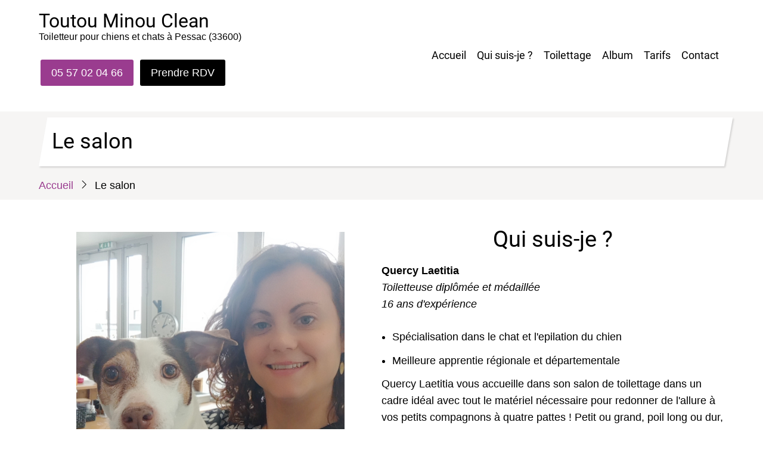

--- FILE ---
content_type: text/html; charset=UTF-8
request_url: https://toilettage-pessac.fr/content/le-salon
body_size: 12400
content:
<!DOCTYPE html>
<html lang="fr" dir="ltr">
  <head>
    <meta charset="utf-8" />
<meta name="description" content="Le salon explication par Toutou Minou Clean, Toilettage à Pessac (33600)" />
<link rel="canonical" href="https://toilettage-pessac.fr/content/le-salon" />
<meta name="Generator" content="Drupal 10 (https://www.drupal.org)" />
<meta name="MobileOptimized" content="width" />
<meta name="HandheldFriendly" content="true" />
<meta name="viewport" content="width=device-width, initial-scale=1.0" />
<link rel="icon" href="/themes/contrib/tarapro/favicon.ico" type="image/vnd.microsoft.icon" />

    <title>Le salon Pessac | Toutou Minou Clean Toiletteur à Pessac - Tél. 05 57 02 04 66</title>
        <link rel="preload" as="font" href="/themes/contrib/tarapro/fonts/open-sans.woff2" type="font/woff2" crossorigin>
    <link rel="preload" as="font" href="/themes/contrib/tarapro/fonts/roboto.woff2" type="font/woff2" crossorigin>
        <link rel="stylesheet" media="all" href="/sites/S_TEWEQFOSSBHFNAJNVB4LANF7WU/files/css/css_XTXKeZaB4ECDwC9Zh6IzgB-A4f4mzhN3I-MWizGutv8.css?delta=0&amp;language=fr&amp;theme=tarapro&amp;include=eJxty0EKgDAMRNELKV3pfWKJpZBmpBOQ3l7c1I3b9_kcDG3pEOoS0uXqSCc85Fai6faH-8RiOMRWxrDq5WOgmL4HDVlshprhDc7oDyMML3U" />
<link rel="stylesheet" media="all" href="/sites/S_TEWEQFOSSBHFNAJNVB4LANF7WU/files/css/css_5e9XJgEy1NiM_TZxoicTssS41lNcaz-xTHSOQ87SS5A.css?delta=1&amp;language=fr&amp;theme=tarapro&amp;include=eJxty0EKgDAMRNELKV3pfWKJpZBmpBOQ3l7c1I3b9_kcDG3pEOoS0uXqSCc85Fai6faH-8RiOMRWxrDq5WOgmL4HDVlshprhDc7oDyMML3U" />

    <script src="/sites/S_TEWEQFOSSBHFNAJNVB4LANF7WU/files/js/js_UoI3y6P1IT-XhNhFUaDpQ_l-OSyU0x_bRwGhnq9OO08.js?scope=header&amp;delta=0&amp;language=fr&amp;theme=tarapro&amp;include=eJxLKo5Pz08sSc4vzStJLdJHYuukZZaUZaYU60NpOD8zL7NEpySxKLGgKF8_PSc_KTFHt7ikMiczLx0unJFVDABkwCOk"></script>

  <style>
  :root {
  --bg-body: #ffffff;
  --color-primary: #9a3c8f;
  --color-primary-light: #f6f5f4;
  --color-secondary: #000000;
  --dark: #000000;
  --light: #ffffff;
  --border: #000000;
  --text-color: #000000;
  --bold-color: #000000;
  }
  .header {
    background-color: #ffffff;
  }
</style>  </head>
  <body class="user-guest inner-page path-node page-type-page no-sidebar">
        <a href="#main-content" class="visually-hidden focusable">
      Aller au contenu principal
    </a>
    
      <div class="dialog-off-canvas-main-canvas" data-off-canvas-main-canvas>
    <header class="header">
  <div class="container">
    <div class="header-container">
          <div class="site-branding">
          <div class="block-region region-site-branding">
    <div id="block-tarapro-branding" class="settings-tray-editable block" data-drupal-settingstray="editable">
  
    
  <div class="block-content">
  <div class="site-brand">
        <div class="site-name-slogan">
               <div class="site-name">
            <a href="/" title="Accueil" rel="home">Toutou Minou Clean</a>
         </div>
                     <div class="site-slogan">Toiletteur pour chiens et chats à Pessac (33600)</div>
         </div>
   </div>
  </div>
</div><div id="block-phonetoptara" class="settings-tray-editable block" data-drupal-settingstray="editable">
  
    
  <div class="block-content">
      
            <div class="field field--name-body field--type-text-with-summary field--label-hidden field-item"><p><br><a class="button" href="tel:+33557020466">05&nbsp;57&nbsp;02&nbsp;04&nbsp;66</a> <a class="button dark" href="/node/10">Prendre RDV</a></p></div>
      
    </div>
</div>
  </div>

      </div>
    <div class="header-right">
<!-- Start: primary menu region -->
<div class="mobile-menu">
  <span></span>
  <span></span>
  <span></span>
</div>
<div class="primary-menu-wrapper">
<div class="menu-wrap">
<div class="close-mobile-menu"><i class="icon-close" aria-hidden="true"></i></div>
  <div class="block-region region-primary-menu">
    <nav  id="block-tarapro-main-menu" class="settings-tray-editable block block-menu navigation menu-main" data-drupal-settingstray="editable" aria-labelledby="block-tarapro-main-menu-menu" role="navigation">
            
  <h2 class="visually-hidden block-title" id="block-tarapro-main-menu-menu">Main navigation</h2>
  
      
              <ul class="main-menu menu">
                    <li class="menu-item main-menu-item menu-item-level-1">
                <a href="/c/toilettage-pessac-gironde-33" data-drupal-link-system-path="node/8">Accueil</a>

              </li>
                <li class="menu-item main-menu-item menu-item-level-1 active menu-item-active">
                <a href="/content/le-salon" data-drupal-link-system-path="node/14" class="is-active" aria-current="page">Qui suis-je ?</a>

              </li>
                <li class="menu-item main-menu-item menu-item-level-1">
                <a href="/content/toilettage" data-drupal-link-system-path="node/24">Toilettage</a>

              </li>
                <li class="menu-item main-menu-item menu-item-level-1">
                <a href="/content/album" data-drupal-link-system-path="media_gallery/2">Album</a>

              </li>
                <li class="menu-item main-menu-item menu-item-level-1">
                <a href="/tarif-prix-toilettage-chien-pessac-33600" data-drupal-link-system-path="node/16">Tarifs</a>

              </li>
                <li class="menu-item main-menu-item menu-item-level-1">
                <a href="/content/renseignements-pratiques" data-drupal-link-system-path="node/10">Contact</a>

              </li>
        </ul>
  


  </nav>

  </div>

</div>
</div>
<!-- End: primary menu region -->
 <!--/end if for page.search_box -->
   <!--/end if for animated_sidebar_option -->
</div> <!--/.header-right -->
  </div> <!--/.header-container -->
  </div> <!--/.container -->
</header><!-- /.header -->
<!-- End: Header -->
<!-- Start: Breadcrumb -->
<div id="breadcrumb">
   <div class="container">
       <div class="block-region region-breadcrumb">
    <div id="block-tarapro-page-title" class="block">
  
    
  <div class="block-content">
        
      <div class="page-title-wrap">
      <h1 class="page-title"><span>Le salon</span>
</h1>
    </div> <!--/.page-title-wrap -->
    

    </div>
</div><div id="block-tarapro-breadcrumbs" class="settings-tray-editable block" data-drupal-settingstray="editable">
  
    
  <div class="block-content">
        <nav class="breadcrumb" role="navigation" aria-labelledby="system-breadcrumb">
    <ol class="breadcrumb-items">
          <li class="breadcrumb-item">
                  <a href="/">Accueil</a><i class="icon-angle-right breadcrumb-item-seperator" aria-hidden="true"></i>
              </li>
          <li class="breadcrumb-item">
                  Le salon
              </li>
        </ol>
  </nav>

    </div>
</div>
  </div>

   </div> <!--/.container -->
</div>
<!-- End: Breadcrumb -->
<!-- Start: highlighted -->
<div id="highlighted">
   <div class="container">
        <div class="block-region region-highlighted">
    <div data-drupal-messages-fallback class="hidden"></div>

  </div>

   </div>
</div>
<!-- End: highlighted -->
<div id="main-wrapper" class="main-wrapper">
  <div class="container">
    <div class="main-container">
      <main id="main" class="page-content">
        <a id="main-content" tabindex="-1"></a>                  <div class="block-region region-content">
    <div id="block-tarapro-content" class="block">
  
    
  <div class="block-content">
      <article class="node node-type-page node-view-mode-full">

  

  <div class="node-content">
    
            <div class="field field--name-body field--type-text-with-summary field--label-hidden field-item"><div class="full gap"><div class="one_half animate-zoomIn animated zoomIn"><a href="/c/psychanalyse"><img src="/files/2024-04/tarapro-BLOC-DR510-toilettage-pessac-10.jpg" alt="image" width="450" height="450" class="align-center" loading="lazy"></a></div><div class="one_half animate-fadeIn animated fadeIn"><h1 class="text-align-center">Qui suis-je ?</h1><p><strong>Quercy Laetitia</strong><br><em>Toiletteuse diplômée et médaillée</em><br><em>16 ans d'expérience</em></p><ul><li>Spécialisation dans le chat et l'epilation du chien</li><li>Meilleure apprentie régionale et départementale</li></ul><p>Quercy Laetitia vous accueille dans son salon de toilettage dans un cadre idéal avec tout le matériel nécessaire pour redonner de l'allure à vos petits compagnons à quatre pattes ! Petit ou grand, poil long ou dur, ras ou soyeux, j'adapte les soins (bain, brushing, déménage, épilation, coupe tonte)</p><p>Toutou minou Clean salon de toilettage pour chien et chats &nbsp;toutes races. Vente de produits cosmétiques, mode, accessoires…&nbsp;</p></div></div><p class="text-align-center"><a class="button" href="/node/17">En savoir plus sur la boutique</a></p></div>
      
  </div>
</article>

    </div>
</div>
  </div>

        <section id="content-bottom" class="section">
    <div class="block-region region-content-bottom">
    <div id="block-footertarapro" class="settings-tray-editable block" data-drupal-settingstray="editable">
  
    
  <div class="block-content">
      
            <div class="field field--name-body field--type-text-with-summary field--label-hidden field-item"><p class="text-center full"><a href="https://www.facebook.com/toutouminouclean?ref=embed_page" target="_blank"><img src="/files/2024-04/facebook.svg" alt width="60"></a></p>
<div class="text-center">
<h4>Toutou Minou Clean</h4><p>Toiletteur pour chiens et chats à Pessac (33600)</p>
</div>


<div class="items">
<div class="animate-fadeInUp delay-0s">
	<div class="box-icon2">
		<div class="icon"><i class="im im-phone"></i></div>
		<div class="box-content">
			<h4>Téléphone</h4>
			<p><a href="tel:+33557020466">Contactez votre Toiletteur<br>au 05&nbsp;57&nbsp;02&nbsp;04&nbsp;66</a></p>
		</div>
	</div>
</div> <!-- /.one-three -->
<div class="animate-fadeInUp delay-0s">
	<div class="box-icon2">
		<div class="icon"><i class="im im-clock"></i></div>
		<div class="box-content">
			<h4>Horaires d'ouverture</h4>
			<p><em><a href="/node/10">Voir les horaires</a></em><br>de votre 

Toiletteur à Pessac </p>
		</div>
	</div>
</div> <!-- /.one-three -->
<div class="animate-fadeInUp delay-0s">
	<div class="box-icon2">
		<div class="icon"><i class="im im-location"></i></div>
		<div class="box-content">
			<h4>Adresse</h4>
			<p>68, avenue Jean Jaurès<br>
33600 Pessac</p>
		</div>
	</div>
</div> <!-- /.one-three -->
</div> <!-- /full -->
</div>
      
    </div>
</div><div id="block-tarapro-mentionslegalestara" class="settings-tray-editable block" data-drupal-settingstray="editable">
  
    
  <div class="block-content">
      
            <div class="field field--name-body field--type-text-with-summary field--label-hidden field-item"><p class="text-align-center"><a href="/node/9"><strong>Mentions légales</strong></a><br>Le site toilettage a été réalisé par <a href="https://byen.site" target="_blank">www.byen.site</a></p></div>
      
    </div>
</div>
  </div>

</section>
      </main>
                </div>   </div> </div><!-- Start: Footer -->
<footer id="footer">
  <div class="footer">
    <div class="container">
    <!-- /footer-top -->
        <!-- end condition if copyright or social icons -->
   <!-- end condition for footer_bottom -->
    </div><!-- /.container -->
  </div> <!--/.footer -->
</footer>
<div class="scrolltop"><i class="icon-arrow-up" aria-hidden="true"></i></div>
<!-- End: Footer -->



<style>
.header {
  position: sticky;
  top: 0;
}
</style>

  </div>

    
  
    <script type="application/json" data-drupal-selector="drupal-settings-json">{"path":{"baseUrl":"\/","pathPrefix":"","currentPath":"node\/14","currentPathIsAdmin":false,"isFront":false,"currentLanguage":"fr"},"pluralDelimiter":"\u0003","suppressDeprecationErrors":true,"bs_goatcounter":{"settings":{"prefix":"teweqfossbhfnajnvb4lanf7wu"}},"fitvids":{"selectors":".video-container","custom_vendors":["iframe[src^=\u0022https:\/\/youtu.be\u0022]"],"ignore_selectors":""},"user":{"uid":0,"permissionsHash":"77dbf68d7aeab59e8e9a442f4e54783e3fe7b072bcde362effe8f6c12ff4ffea"}}</script>
<script src="/sites/S_TEWEQFOSSBHFNAJNVB4LANF7WU/files/js/js_BV87Gns_O0hynJihFOux85QtZHMjio-2T2BsCQ6b7rQ.js?scope=footer&amp;delta=0&amp;language=fr&amp;theme=tarapro&amp;include=eJxLKo5Pz08sSc4vzStJLdJHYuukZZaUZaYU60NpOD8zL7NEpySxKLGgKF8_PSc_KTFHt7ikMiczLx0unJFVDABkwCOk"></script>


  </body>
</html>


--- FILE ---
content_type: image/svg+xml
request_url: https://toilettage-pessac.fr/themes/contrib/tarapro/images/footer-bg.svg
body_size: 274
content:
<svg width="20" height="20" viewBox="0 0 20 20" fill="none" xmlns="http://www.w3.org/2000/svg">
<g clip-path="url(#clip0_414_12)">
<line x1="19.5" y1="2.18557e-08" x2="19.5" y2="20" stroke="#E0DCD8"/>
<line y1="19.5" x2="19" y2="19.5" stroke="#E0DCD8"/>
</g>
<defs>
<clipPath id="clip0_414_12">
<rect width="20" height="20" fill="white"/>
</clipPath>
</defs>
</svg>
